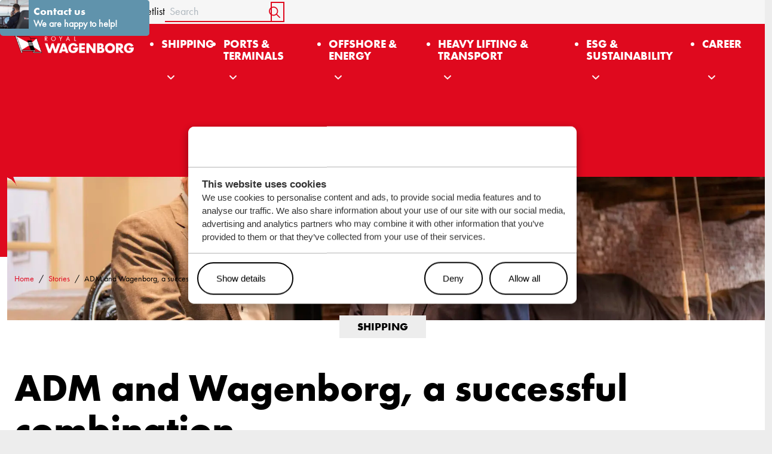

--- FILE ---
content_type: text/html; charset=utf-8
request_url: https://www.wagenborg.com/stories/adm-and-wagenborg-a-successful-combination
body_size: 25634
content:

<!DOCTYPE html>
<html lang="en-US">
<head>
	

<!-- Google Tag Manager -->
<script data-cookieconsent=ignore>

	window.dataLayer = window.dataLayer || [];
	function gtag() { dataLayer.push(arguments); }
	gtag("consent", "default", {
		ad_user_data: "denied",
		ad_personalization: "denied",
		ad_storage: "denied",
		analytics_storage: "denied",
		functionality_storage: "denied",
		personalization_storage: "denied",
		security_storage: "granted",
		wait_for_update: 500, });
		gtag("set", "ads_data_redaction", true);
		gtag("set", "url_passthrough", true);
</script>
<script>
	(function(w,d,s,l,i){w[l]=w[l]||[];w[l].push({'gtm.start':
			new Date().getTime(),event:'gtm.js'});var f=d.getElementsByTagName(s)[0],
			j=d.createElement(s),dl=l!='dataLayer'?'&l='+l:'';j.async=true;j.src=
			'https://www.googletagmanager.com/gtm.js?id='+i+dl;f.parentNode.insertBefore(j,f);
	})(window,document,'script','dataLayer','GTM-W2KDLBS');
</script>
<!-- End Google Tag Manager -->


<meta charset="utf-8">

<title> ADM and Wagenborg, a successful combination | Wagenborg</title>
	<meta name="robots" content="index,follow" />

	<meta name="description" content="" />
	<meta property="og:title" content=" ADM and Wagenborg, a successful combination | Wagenborg" />
	<meta property="og:description" content="" />
	<meta property="og:type" content="website" />
	<meta property="og:site_name" content="Wagenborg" />
	<meta property="og:image" content="" />
	<meta property="og:image:width" content="1200" />
	<meta property="og:image:height" content="630" />
		<meta property="og:url" content="https://www.wagenborg.com/stories/adm-and-wagenborg-a-successful-combination" />
		<link rel="canonical" href="https://www.wagenborg.com/stories/adm-and-wagenborg-a-successful-combination">

    <link rel="alternate" hreflang="en-us" href="https://www.wagenborg.com/stories/adm-and-wagenborg-a-successful-combination" />

    <link rel="stylesheet" href="/dist/assets/stylesheets/style.css?9508C64EC55722FBE7B86191E3778812">

<link rel="icon" type="image/png" href="/dist/assets/favicons/favicon-96x96.png" sizes="96x96" />
<link rel="icon" type="image/svg+xml" href="/dist/assets/favicons/favicon.svg" />
<link rel="shortcut icon" href="/dist/assets/favicons/favicon.ico" />
<link rel="apple-touch-icon" sizes="180x180" href="/dist/assets/favicons/apple-touch-icon.png" />
<meta name="apple-mobile-web-app-title" content="Wagenborg" />
<link rel="manifest" href="/dist/assets/favicons/site.webmanifest" />
<meta name="viewport" content="width=device-width, initial-scale=1, viewport-fit=cover">

<script src="/App_Plugins/UmbracoForms/Assets/promise-polyfill/dist/polyfill.min.js?v=13.5.0" type="application/javascript"></script><script src="/App_Plugins/UmbracoForms/Assets/aspnet-client-validation/dist/aspnet-validation.min.js?v=13.5.0" type="application/javascript"></script>

<script>
    function loadScript(src, callback) {
        var script = document.createElement('script');
        script.setAttribute('defer', '');
        script.src = src;

        script.onload = function () {
            callback && callback(null, script);
        }
        script.onerror = function () {
            callback && callback(new Error('Script load error for ' + src));
        }

        document.getElementsByTagName("head")[0].appendChild(script);
    }
</script>

    <script id="Cookiebot" data-culture="EN" src="https://consent.cookiebot.com/uc.js" data-cbid="3f621c0b-66c2-476b-bab1-0fddc8408d87" data-blockingmode="auto" type="text/javascript"></script>

<!-- Wagenborg Futura PT //-->
<link rel="stylesheet" href="//use.typekit.net/mho2yyk.css">
<!-- Niestern Sander //-->
<link rel="stylesheet" href="https://use.typekit.net/frw6nww.css">

</head>
<body class="body">

<!-- Google Tag Manager (noscript) -->
<noscript><iframe src="https://www.googletagmanager.com/ns.html?id=GTM-W2KDLBS"
                  height="0" width="0" style="display:none;visibility:hidden"></iframe></noscript>
<!-- End Google Tag Manager (noscript) -->	<div class="site">
	<!-- searchineoff: index -->
	<header>
		
    <ul class="skiplinks">
        <li class="skiplinks__item">
            <a href="#main" class="skiplinks__link">Go to main content</a>
        </li>
        <li class="skiplinks__item skiplinks__item--desktop">
            <a href="#navigationdesktop" class="skiplinks__link">Go to navigation</a>
        </li>
        <li class="skiplinks__item skiplinks__item--mobile">
            <a data-nav-mobile-skiplinkbutton href="#navigationmobile" class="skiplinks__link">Go to navigation</a>
        </li>

    </ul>

		

<div class="band band--topbar">
    <!-- start: item -->
    <div class="band__content">
        <div class="layout layout--columns-3 ">
            <div class="item">
                <ul class="list list--none list--clean list--horizontal">
                        <li>
                            <a href="/about-us" >About us</a>
                        </li>
                        <li>
                            <a href="/stories" >Stories</a>
                        </li>
                        <li>
                            <a href="/news" >News</a>
                        </li>
                        <li>
                            <a href="/contact" >Contact</a>
                        </li>
                        <li>
                            <a href="/fleetlist" target=&quot;_blank&quot;>Fleetlist</a>
                        </li>
                </ul>
            </div>
            <div class="item">

            </div>
            <div class="item">
                <form class="form--topsearch" action="/search">
					<label class="visually-hidden" for="top-search__input">Search</label>
					<input name="search" type="text" class="input" id="top-search__input" placeholder="Search">
                    <button class="button" type="submit">
                        <span class="icon icon--search" aria-hidden="true">
                            <svg xmlns="http://www.w3.org/2000/svg" viewBox="0 0 512 512">
                                <path d="M504.1 471l-134-134c29-35.5 45-80.2 45-129 0-114.9-93.13-208-208-208S0 93.13 0 208s93.12 208 207.1 208c48.79 0 93.55-16.91 129-45.04l134 134c5.6 4.74 11.8 7.04 17.9 7.04s12.28-2.344 16.97-7.031c9.33-9.369 9.33-24.569-.87-33.969zM48 208c0-88.22 71.78-160 160-160s160 71.78 160 160-71.78 160-160 160S48 296.2 48 208z"/>
                            </svg>
                        </span>
						<span class="visually-hidden">Start Search</span>
                    </button>
                </form>
            </div>
        </div>
    </div>
    <!-- end: item -->
</div>


<div class="band band--navigation-mobile ">
    <div class="band__content">
        <!-- start: collection -->
        <div class="layout layout--navigation">
            <!-- start: item -->
            <div class="item flow  item--logo">



            <a href="/" class="logo">
                <picture class="logo__picture">
                    <img src="/media/z5nkbrvs/logo-wagenborg-wit.png?width=0&amp;height=100&amp;v=1dba7d07f95ee10" alt="Wagenborg" class="logo__image" />
                </picture>
            </a>

            </div>
            <!-- end: item -->
            <!-- start: item -->
            <div class="item flow  item--navigation">
                <nav data-nav-mobile-menu="" class="menu__mobile">
                    <button data-nav-toggle="" class="menu__container-toggle" aria-expanded="false" aria-controls="mainmenucontainer" aria-label="Open hoofdnavigatie" aria-haspopup="true">
                        <span></span><span></span><span></span>
                    </button>
                    <div data-nav-toggle-target="" class="menu__container" id="mainmenucontainer" aria-hidden="true">
                        <div data-nav-menu="" class="menu" aria-label="mobilemenu" id="navigationmobile">
                            <ul data-nav-list="" class="menu__list">
                                        <li data-nav-item="" class="menu__item menu__item--has-flyout ">
                                            <a data-nav-item-name="" href="/shipping" class="menu__name ">Shipping</a>

                                                <div data-nav-submenu=""
                                                     data-nav-submenu-full-width=""
                                                     class="menu__flyout menu__flyout--mega">
                                                    <div class="band band--mega">
                                                        <div class="band__content">
                                                            <div class="layout layout--columns-2 layout--proportion-40 layout--megamenu layout--justify-left">


            <div class="item flow">
                

    <ul class="megamenu__list">
                <li class="megamenu__item">
                        <figure class="figure flow">
                            <picture>
                                <img src="/media/ivodsqfi/ff89412-2-1.jpg?width=40&amp;height=40&amp;v=1dba3f9b9dd3db0" alt="" loading="lazy" width="40" height="40">
                            </picture>
                        </figure>
                    <div class="megamenu__content">
                        <p class="title title--size-6">
                            <a href="/shipping">Chartering and general cargo shipping</a>
                        </p>
                        <p class="text">Do you need to ship your products? CoA, TC or spot? Discover the flexibility and versatility of our fleet.&nbsp;</p>
                    </div>
                </li>
                <li class="megamenu__item">
                        <figure class="figure flow">
                            <picture>
                                <img src="/media/qgbh2yxr/balticborg1-1.jpg?width=40&amp;height=40&amp;v=1dba3f9fc8c5100" alt="" loading="lazy" width="40" height="40">
                            </picture>
                        </figure>
                    <div class="megamenu__content">
                        <p class="title title--size-6">
                            <a href="/shipping/roro-liner-service-baltic-europe">Roro liner service baltic europe</a>
                        </p>
                        <p class="text"> Plan your transport chain with our reliable liner service between the Baltic and the Continent. </p>
                    </div>
                </li>
                <li class="megamenu__item">
                        <figure class="figure flow">
                            <picture>
                                <img src="/media/e44c43so/gvdl20190828_0254-1.jpg?width=40&amp;height=40&amp;v=1dba3fa2077b870" alt="" loading="lazy" width="40" height="40">
                            </picture>
                        </figure>
                    <div class="megamenu__content">
                        <p class="title title--size-6">
                            <a href="/shipping/crew-management">Crew Management</a>
                        </p>
                        <p class="text"> We are in the business of recruiting, deploying, developing and retaining the best set of crew for you. </p>
                    </div>
                </li>
    </ul>

            </div>            


                                                            </div>
                                                        </div>
                                                    </div>
                                                </div>

                                        </li>
                                        <li data-nav-item="" class="menu__item menu__item--has-flyout ">
                                            <a data-nav-item-name="" href="/ports-terminals" class="menu__name ">Ports &amp; Terminals</a>

                                                <div data-nav-submenu=""
                                                     data-nav-submenu-full-width=""
                                                     class="menu__flyout menu__flyout--mega">
                                                    <div class="band band--mega">
                                                        <div class="band__content">
                                                            <div class="layout layout--columns-2 layout--proportion-40 layout--megamenu layout--justify-left">


            <div class="item flow">
                

    <ul class="megamenu__list">
                <li class="megamenu__item">
                        <figure class="figure flow">
                            <picture>
                                <img src="/media/ijpfpewm/wb-disney_2bw4504.jpg?width=40&amp;height=40&amp;v=1dbd52e8da4eed0" alt="" loading="lazy" width="40" height="40">
                            </picture>
                        </figure>
                    <div class="megamenu__content">
                        <p class="title title--size-6">
                            <a href="/ports-terminals/agency-services">Agency services</a>
                        </p>
                        <p class="text">&nbsp;Our presence in all Dutch port locations means you can always have our ships agents taking care of your interests wherever it is you do business.</p>
                    </div>
                </li>
                <li class="megamenu__item">
                        <figure class="figure flow">
                            <picture>
                                <img src="/media/zacerwuj/waterstroom_2bw26442.jpg?rxy=0.4102814965017585,0.3373833044637457&amp;width=40&amp;height=40&amp;v=1dbdab575c56c90" alt="" loading="lazy" width="40" height="40">
                            </picture>
                        </figure>
                    <div class="megamenu__content">
                        <p class="title title--size-6">
                            <a href="/ports-terminals/port-towage-and-tug-assistance">Port towage and tug assistance</a>
                        </p>
                        <p class="text">Wagenborg safely assists a vast range of vessels from and to their berthing place at the ports in de The Ems region. We are always ready with a dedicated 24/7 service</p>
                    </div>
                </li>
                <li class="megamenu__item">
                        <figure class="figure flow">
                            <picture>
                                <img src="/media/erbjo3t4/wagenborg-wm01-0226.jpg?width=40&amp;height=40&amp;v=1dbd52e965d4b30" alt="" loading="lazy" width="40" height="40">
                            </picture>
                        </figure>
                    <div class="megamenu__content">
                        <p class="title title--size-6">
                            <a href="/ports-terminals/warehousing-storage-terminals">Warehousing, storage &amp; terminals</a>
                        </p>
                        <p class="text">In the ports of Delfzijl and Eemshaven, wagenborg has modern multipurpose terminals, a 1800 metre long quay with RORO-facilities and a deep draught.</p>
                    </div>
                </li>
    </ul>

            </div>            


                                                            </div>
                                                        </div>
                                                    </div>
                                                </div>

                                        </li>
                                        <li data-nav-item="" class="menu__item menu__item--has-flyout ">
                                            <a data-nav-item-name="" href="/offshore-energy" class="menu__name ">Offshore &amp; Energy</a>

                                                <div data-nav-submenu=""
                                                     data-nav-submenu-full-width=""
                                                     class="menu__flyout menu__flyout--mega">
                                                    <div class="band band--mega">
                                                        <div class="band__content">
                                                            <div class="layout layout--columns-2 layout--proportion-40 layout--megamenu layout--justify-left">


            <div class="item flow">
                

    <ul class="megamenu__list">
                <li class="megamenu__item">
                        <figure class="figure flow">
                            <picture>
                                <img src="/media/ywtj4xpo/ff89277.jpg?width=40&amp;height=40&amp;v=1dbd52f9f8a9400" alt="" loading="lazy" width="40" height="40">
                            </picture>
                        </figure>
                    <div class="megamenu__content">
                        <p class="title title--size-6">
                            <a href="/offshore-energy/walk-to-work-services">Walk to work services</a>
                        </p>
                        <p class="text">Purpose-built walk to work vessels to reduce logistic and operational costs significantly.</p>
                    </div>
                </li>
                <li class="megamenu__item">
                        <figure class="figure flow">
                            <picture>
                                <img src="/media/fg2dgp3b/ff141517.jpg?width=40&amp;height=40&amp;v=1dbd52f9f73b0a0" alt="" loading="lazy" width="40" height="40">
                            </picture>
                        </figure>
                    <div class="megamenu__content">
                        <p class="title title--size-6">
                            <a href="/offshore-energy/decommisioning-services">Decommisioning services</a>
                        </p>
                        <p class="text">Bringing your production locations back to their original state with our versatile decommisioning services.</p>
                    </div>
                </li>
                <li class="megamenu__item">
                        <figure class="figure flow">
                            <picture>
                                <img src="/media/uhiacuna/wagenborg-nassauborg-binnair-1.jpg?rxy=0.4743580744040212,0.21954063015731223&amp;width=40&amp;height=40&amp;v=1dc4d8a3596c090" alt="" loading="lazy" width="40" height="40">
                            </picture>
                        </figure>
                    <div class="megamenu__content">
                        <p class="title title--size-6">
                            <a href="/offshore-energy/cable-transport-handling-and-storage">Cable transport, handling and storage</a>
                        </p>
                        <p class="text">We provide key transport and handling&nbsp;solutions for subsea cable logistics.&nbsp;</p>
                    </div>
                </li>
                <li class="megamenu__item">
                        <figure class="figure flow">
                            <picture>
                                <img src="/media/crwpyw12/dji_0731.jpg?width=40&amp;height=40&amp;v=1dc62af3020d850" alt="" loading="lazy" width="40" height="40">
                            </picture>
                        </figure>
                    <div class="megamenu__content">
                        <p class="title title--size-6">
                            <a href="/offshore-energy/offshore-co2-transportation-carbon-capture-storage">Offshore CO2 transportation &amp; Carbon Capture &amp; Storage</a>
                        </p>
                        <p class="text">At Wagenborg, we offer reliable, efficient, and scalable logistics for offshore Carbon Capture and Storage (CCS) operations.&nbsp;</p>
                    </div>
                </li>
                <li class="megamenu__item">
                        <figure class="figure flow">
                            <picture>
                                <img src="/media/qu0ndtli/dji_0901.jpg?width=40&amp;height=40&amp;v=1dc347c1f3617a0" alt="" loading="lazy" width="40" height="40">
                            </picture>
                        </figure>
                    <div class="megamenu__content">
                        <p class="title title--size-6">
                            <a href="https://www.foxdrill.com/">Onshore and offshore rig services</a>
                        </p>
                        <p class="text">Wagenborg has performed hundreds of rig moves, built state-of-the-art derrick packages, modified and inspected many rigs and have driven numerous conductors,</p>
                    </div>
                </li>
    </ul>

            </div>            


                                                            </div>
                                                        </div>
                                                    </div>
                                                </div>

                                        </li>
                                        <li data-nav-item="" class="menu__item menu__item--has-flyout ">
                                            <a data-nav-item-name="" href="/transport-lifting" class="menu__name ">Heavy lifting &amp; transport</a>

                                                <div data-nav-submenu=""
                                                     data-nav-submenu-full-width=""
                                                     class="menu__flyout menu__flyout--mega">
                                                    <div class="band band--mega">
                                                        <div class="band__content">
                                                            <div class="layout layout--columns-2 layout--proportion-40 layout--megamenu layout--justify-left">


            <div class="item flow">
                

    <ul class="megamenu__list">
                <li class="megamenu__item">
                        <figure class="figure flow">
                            <picture>
                                <img src="/media/wk4hnjkl/cc-2200-1-plus-ac-700-wagenborg-nedlift-3-bronvermelding.jpg?width=40&amp;height=40&amp;v=1dc62b226e5d710" alt="" loading="lazy" width="40" height="40">
                            </picture>
                        </figure>
                    <div class="megamenu__content">
                        <p class="title title--size-6">
                            <a href="https://www.wagenborgnedlift.com/">Land-based heavy lifting &amp; transport</a>
                        </p>
                        <p class="text">Your specialist in horizontal, vertical and heavy transport on land</p>
                    </div>
                </li>
                <li class="megamenu__item">
                        <figure class="figure flow">
                            <picture>
                                <img src="/media/w05g2acw/wagenborg-sluisdeur-141025-binnair-22.jpg?width=40&amp;height=40&amp;v=1dc62b2a5d76610" alt="" loading="lazy" width="40" height="40">
                            </picture>
                        </figure>
                    <div class="megamenu__content">
                        <p class="title title--size-6">
                            <a href="/transport-lifting/sea-towage-pontoons-and-salvage">Waterborne heavy transport &amp; lifting</a>
                        </p>
                        <p class="text">With our extensive fleet of pontoons, tugs and in-house engineering, Wagenborg can tackle any cargo that cannot be transported by road or using conventional shipping due to weight or measurements.</p>
                    </div>
                </li>
    </ul>

            </div>            


                                                            </div>
                                                        </div>
                                                    </div>
                                                </div>

                                        </li>
                                        <li data-nav-item="" class="menu__item menu__item--has-flyout ">
                                            <a data-nav-item-name="" href="/esg-sustainability" class="menu__name ">ESG &amp; Sustainability</a>

                                                <div data-nav-submenu=""
                                                     data-nav-submenu-full-width=""
                                                     class="menu__flyout menu__flyout--mega">
                                                    <div class="band band--mega">
                                                        <div class="band__content">
                                                            <div class="layout layout--columns-2 layout--proportion-40 layout--megamenu layout--justify-left">


            <div class="item flow">
                

    <ul class="megamenu__list">
                <li class="megamenu__item">
                        <figure class="figure flow">
                            <picture>
                                <img src="/media/lx3lw4ag/20210219_151208-2klein.jpg?width=40&amp;height=40&amp;v=1dbd531b2a911e0" alt="" loading="lazy" width="40" height="40">
                            </picture>
                        </figure>
                    <div class="megamenu__content">
                        <p class="title title--size-6">
                            <a href="/esg-sustainability/our-approach">Our approach</a>
                        </p>
                        <p class="text">&nbsp;A comprehensive ESG strategy with a commitment to reach a 40% GHG reduction by 2030</p>
                    </div>
                </li>
                <li class="megamenu__item">
                        <figure class="figure flow">
                            <picture>
                                <img src="/media/5mojnzyu/ff89415-kopi&#xEB;ren2.jpg?width=40&amp;height=40&amp;v=1dbd531b29e6380" alt="" loading="lazy" width="40" height="40">
                            </picture>
                        </figure>
                    <div class="megamenu__content">
                        <p class="title title--size-6">
                            <a href="/esg-sustainability/esg-strategy-and-priorities">ESG strategy and priorities</a>
                        </p>
                        <p class="text">Our ESG strategy is centred around three core commitments:&nbsp;Enviroment Social and Governance</p>
                    </div>
                </li>
                <li class="megamenu__item">
                        <figure class="figure flow">
                            <picture>
                                <img src="/media/4vbb4gwe/dsc_4359.jpg?width=40&amp;height=40&amp;v=1dbd531b294c690" alt="" loading="lazy" width="40" height="40">
                            </picture>
                        </figure>
                    <div class="megamenu__content">
                        <p class="title title--size-6">
                            <a href="/esg-sustainability/our-solutions">Customer solutions</a>
                        </p>
                        <p class="text">Discover how we help our customers to and provide solutions to achieve GHG reduction</p>
                    </div>
                </li>
                <li class="megamenu__item">
                        <figure class="figure flow">
                            <picture>
                                <img src="/media/5bxpkzdh/mock-up-live-data.jpg?width=40&amp;height=40&amp;v=1dbd531b28b0290" alt="" loading="lazy" width="40" height="40">
                            </picture>
                        </figure>
                    <div class="megamenu__content">
                        <p class="title title--size-6">
                            <a href="/esg-sustainability/reports-and-resources">Reports and resources</a>
                        </p>
                        <p class="text">Find our most recent sustainability resources in this featured section or scroll down to find resources from our archive.</p>
                    </div>
                </li>
    </ul>

            </div>            


                                                            </div>
                                                        </div>
                                                    </div>
                                                </div>

                                        </li>
                                        <li data-nav-item="" class="menu__item menu__item--has-flyout ">
                                            <a data-nav-item-name="" href="https://careersatwagenborg.com/vacancies" class="menu__name ">Career</a>

                                                <div data-nav-submenu=""
                                                     data-nav-submenu-full-width=""
                                                     class="menu__flyout menu__flyout--mega">
                                                    <div class="band band--mega">
                                                        <div class="band__content">
                                                            <div class="layout layout--columns-2 layout--proportion-40 layout--megamenu layout--justify-left">


            <div class="item flow">
                

    <ul class="megamenu__list">
                <li class="megamenu__item">
                        <figure class="figure flow">
                            <picture>
                                <img src="/media/lx3lw4ag/20210219_151208-2klein.jpg?width=40&amp;height=40&amp;v=1dbd531b2a911e0" alt="" loading="lazy" width="40" height="40">
                            </picture>
                        </figure>
                    <div class="megamenu__content">
                        <p class="title title--size-6">
                            <a href="https://careeratwagenborg.com/">Career at sea</a>
                        </p>
                        <p class="text">Are you interested in a career on seagoing vessels. We offer unique opportunities to develop your skills, learn from experts, and build or maintain a meaningful career at sea.</p>
                    </div>
                </li>
                <li class="megamenu__item">
                        <figure class="figure flow">
                            <picture>
                                <img src="/media/5bxpkzdh/mock-up-live-data.jpg?width=40&amp;height=40&amp;v=1dbd531b28b0290" alt="" loading="lazy" width="40" height="40">
                            </picture>
                        </figure>
                    <div class="megamenu__content">
                        <p class="title title--size-6">
                            <a href="https://careersatwagenborg.com/vacancies">All other career opportunities</a>
                        </p>
                        <p class="text">Are you ready to work at the shipyard, in the port, on the crane or truck, on our tugboats and ferries, or in the office? Check out the opportunities here.</p>
                    </div>
                </li>
    </ul>

            </div>            


                                                            </div>
                                                        </div>
                                                    </div>
                                                </div>

                                        </li>
                                <!-- start of list -->
                            </ul>
                        </div>

                        <div class="band band--topbar">
                            <div class="band__content">
                                <div class="layout layout--columns-1 layout--justify-center">
                                    <div class="item flow ">

                                            <a class="button" href="/search">
                                                <span class="icon icon--search" aria-hidden="true">
                                                    <svg xmlns="http://www.w3.org/2000/svg" fill="none" viewBox="0 0 24 24"><path fill="currentColor" d="M18.25 10.125c-.026 1.823-.547 3.425-1.563 4.805l4.961 4.922c.235.26.352.56.352.898a1.3 1.3 0 0 1-.352.898 1.3 1.3 0 0 1-.898.352 1.3 1.3 0 0 1-.898-.352l-4.922-4.96c-1.38 1.015-2.982 1.536-4.805 1.562-2.292-.052-4.206-.846-5.742-2.383-1.537-1.536-2.33-3.45-2.383-5.742.052-2.292.846-4.206 2.383-5.742C5.919 2.846 7.833 2.053 10.125 2c2.292.052 4.206.846 5.742 2.383 1.537 1.536 2.33 3.45 2.383 5.742Zm-8.125 5.625a5.539 5.539 0 0 0 2.813-.742 5.638 5.638 0 0 0 2.07-2.07 5.68 5.68 0 0 0 .742-2.813 5.68 5.68 0 0 0-.742-2.813 5.638 5.638 0 0 0-2.07-2.07 5.539 5.539 0 0 0-2.813-.742 5.539 5.539 0 0 0-2.813.742 5.638 5.638 0 0 0-2.07 2.07 5.68 5.68 0 0 0-.742 2.813c0 .99.247 1.927.742 2.813a5.638 5.638 0 0 0 2.07 2.07c.86.495 1.797.742 2.813.742Z"></path></svg>
                                                </span>
                                                <span>Ga naar zoeken</span>
                                            </a>

                                            <ul class="list list--none list--clean list--horizontal">
                                                        <li>
                                                            <a class="link" href="/about-us">
                                                                About us
                                                            </a>
                                                        </li>
                                                        <li>
                                                            <a class="link" href="/stories">
                                                                Stories
                                                            </a>
                                                        </li>
                                                        <li>
                                                            <a class="link" href="/news">
                                                                News
                                                            </a>
                                                        </li>
                                                        <li>
                                                            <a class="link" href="/contact">
                                                                Contact
                                                            </a>
                                                        </li>
                                                        <li>
                                                            <a class="link" href="/fleetlist" target="_blank">
                                                                Fleetlist
                                                            </a>
                                                        </li>
                                            </ul>


                                    </div>

                                </div>
                            </div>
                        </div>
                    </div>
                </nav>


            </div>
            <!-- end: item -->
        </div>
        <!-- end: collection -->
    </div>
</div>


<div class="band band--navigation band--has-background">
    <div class="band__content">
<div class="layout layout--navigation">
	<div class="item flow  item--logo">


            <a href="/" class="logo">
                <picture class="logo__picture">
                    <img src="/media/z5nkbrvs/logo-wagenborg-wit.png?width=0&amp;height=100&amp;v=1dba7d07f95ee10" alt="Wagenborg" class="logo__image" />
                </picture>
            </a>
	</div>
	<div class="item  item--navigation">
		<nav data-nav-menu="" class="menu" aria-label="Mainmenu" id="mainmenu">
			<ul data-nav-list="" class="menu__list">
						<li class="menu__item  menu__item--has-flyout" data-nav-item="">
							<a data-nav-item-name="" href="/shipping" class="menu__name ">Shipping</a>
								<div data-nav-submenu="" data-nav-submenu-full-width="" class="menu__flyout menu__flyout--mega">
									<div class="band band--mega #fff">
										<div class="band__content">
											<div class="layout layout--columns-2 layout--proportion-40 layout--megamenu">
		<div class="item flow">
			<div class="rte flow">
	<H3 class="title title--size-3    ">Shipping</H3>
</div>

    <figure class="figure flow ">
<picture><source srcset='/media/ip0nhe0p/ff89413-1.jpg?width=600&height=240&v=1dba3f95209f4d0&quality=80&format=webp' type='image/webp'>
<source srcset='/media/ip0nhe0p/ff89413-1.jpg?width=600&height=240&v=1dba3f95209f4d0&quality=80' type='image/jpeg'>
<img src='/media/ip0nhe0p/ff89413-1.jpg?width=600&height=240&v=1dba3f95209f4d0&quality=80'  width="600" height="240" alt='Ff89413[1]' loading='lazy' />
</picture>
    </figure>

<div class="rte flow">
    <p>Our high quality fleet of box-shaped general cargo vessels is flexible and environmentally friendly. With the diversity in type and tonnage, we are flexible for any cargo contract, time charter and spot shipment.</p>
</div>

<a class="button        button--text"
    href="/fleetlist"
    
    >

    <span >Discover the fleetlist</span>

</a>

		</div>
		<div class="item flow">
			

    <ul class="megamenu__list">
                <li class="megamenu__item">
                        <figure class="figure flow">
                            <picture>
                                <img src="/media/ivodsqfi/ff89412-2-1.jpg?width=40&amp;height=40&amp;v=1dba3f9b9dd3db0" alt="" loading="lazy" width="40" height="40">
                            </picture>
                        </figure>
                    <div class="megamenu__content">
                        <p class="title title--size-6">
                            <a href="/shipping">Chartering and general cargo shipping</a>
                        </p>
                        <p class="text">Do you need to ship your products? CoA, TC or spot? Discover the flexibility and versatility of our fleet.&nbsp;</p>
                    </div>
                </li>
                <li class="megamenu__item">
                        <figure class="figure flow">
                            <picture>
                                <img src="/media/qgbh2yxr/balticborg1-1.jpg?width=40&amp;height=40&amp;v=1dba3f9fc8c5100" alt="" loading="lazy" width="40" height="40">
                            </picture>
                        </figure>
                    <div class="megamenu__content">
                        <p class="title title--size-6">
                            <a href="/shipping/roro-liner-service-baltic-europe">Roro liner service baltic europe</a>
                        </p>
                        <p class="text"> Plan your transport chain with our reliable liner service between the Baltic and the Continent. </p>
                    </div>
                </li>
                <li class="megamenu__item">
                        <figure class="figure flow">
                            <picture>
                                <img src="/media/e44c43so/gvdl20190828_0254-1.jpg?width=40&amp;height=40&amp;v=1dba3fa2077b870" alt="" loading="lazy" width="40" height="40">
                            </picture>
                        </figure>
                    <div class="megamenu__content">
                        <p class="title title--size-6">
                            <a href="/shipping/crew-management">Crew Management</a>
                        </p>
                        <p class="text"> We are in the business of recruiting, deploying, developing and retaining the best set of crew for you. </p>
                    </div>
                </li>
    </ul>

		</div>
											</div>
										</div>
									</div>
								</div>
						</li>
						<li class="menu__item  menu__item--has-flyout" data-nav-item="">
							<a data-nav-item-name="" href="/ports-terminals" class="menu__name ">Ports &amp; Terminals</a>
								<div data-nav-submenu="" data-nav-submenu-full-width="" class="menu__flyout menu__flyout--mega">
									<div class="band band--mega #fff">
										<div class="band__content">
											<div class="layout layout--columns-2 layout--proportion-40 layout--megamenu">
		<div class="item flow">
			<div class="rte flow">
	<H3 class="title title--size-3    ">Ports &amp; Terminals</H3>
</div>

    <figure class="figure flow ">
<picture><source srcset='/media/54injokw/eemshaven6.jpg?rxy=0.510986203372509,0.3330674166055595&width=600&height=240&v=1dbd5327ed60d40&quality=80&format=webp' type='image/webp'>
<source srcset='/media/54injokw/eemshaven6.jpg?rxy=0.510986203372509,0.3330674166055595&width=600&height=240&v=1dbd5327ed60d40&quality=80' type='image/jpeg'>
<img src='/media/54injokw/eemshaven6.jpg?rxy=0.510986203372509,0.3330674166055595&width=600&height=240&v=1dbd5327ed60d40&quality=80'  width="600" height="240" alt='Eemshaven6' loading='lazy' />
</picture>
    </figure>

<div class="rte flow">
    <p>From agency services to warehousing and from transshipments to tug assistance. Wagenborg takes care of your business in the ports of Delfzijl and Eemshaven.</p>
</div>

<a class="button        button--text"
    href="/ports-terminals"
    
    >

    <span >More about ports &amp; terminals</span>

</a>

		</div>
		<div class="item flow">
			

    <ul class="megamenu__list">
                <li class="megamenu__item">
                        <figure class="figure flow">
                            <picture>
                                <img src="/media/ijpfpewm/wb-disney_2bw4504.jpg?width=40&amp;height=40&amp;v=1dbd52e8da4eed0" alt="" loading="lazy" width="40" height="40">
                            </picture>
                        </figure>
                    <div class="megamenu__content">
                        <p class="title title--size-6">
                            <a href="/ports-terminals/agency-services">Agency services</a>
                        </p>
                        <p class="text">&nbsp;Our presence in all Dutch port locations means you can always have our ships agents taking care of your interests wherever it is you do business.</p>
                    </div>
                </li>
                <li class="megamenu__item">
                        <figure class="figure flow">
                            <picture>
                                <img src="/media/zacerwuj/waterstroom_2bw26442.jpg?rxy=0.4102814965017585,0.3373833044637457&amp;width=40&amp;height=40&amp;v=1dbdab575c56c90" alt="" loading="lazy" width="40" height="40">
                            </picture>
                        </figure>
                    <div class="megamenu__content">
                        <p class="title title--size-6">
                            <a href="/ports-terminals/port-towage-and-tug-assistance">Port towage and tug assistance</a>
                        </p>
                        <p class="text">Wagenborg safely assists a vast range of vessels from and to their berthing place at the ports in de The Ems region. We are always ready with a dedicated 24/7 service</p>
                    </div>
                </li>
                <li class="megamenu__item">
                        <figure class="figure flow">
                            <picture>
                                <img src="/media/erbjo3t4/wagenborg-wm01-0226.jpg?width=40&amp;height=40&amp;v=1dbd52e965d4b30" alt="" loading="lazy" width="40" height="40">
                            </picture>
                        </figure>
                    <div class="megamenu__content">
                        <p class="title title--size-6">
                            <a href="/ports-terminals/warehousing-storage-terminals">Warehousing, storage &amp; terminals</a>
                        </p>
                        <p class="text">In the ports of Delfzijl and Eemshaven, wagenborg has modern multipurpose terminals, a 1800 metre long quay with RORO-facilities and a deep draught.</p>
                    </div>
                </li>
    </ul>

		</div>
											</div>
										</div>
									</div>
								</div>
						</li>
						<li class="menu__item  menu__item--has-flyout" data-nav-item="">
							<a data-nav-item-name="" href="/offshore-energy" class="menu__name ">Offshore &amp; Energy</a>
								<div data-nav-submenu="" data-nav-submenu-full-width="" class="menu__flyout menu__flyout--mega">
									<div class="band band--mega ">
										<div class="band__content">
											<div class="layout layout--columns-2 layout--proportion-40 layout--megamenu">
		<div class="item flow">
			<div class="rte flow">
	<H3 class="title title--size-3    ">Offshore &amp; Energy</H3>
</div>

    <figure class="figure flow ">
<picture><source srcset='/media/x5nbrqbh/ff134787_1.jpg?width=600&height=240&v=1dbd52f9f9ce380&quality=80&format=webp' type='image/webp'>
<source srcset='/media/x5nbrqbh/ff134787_1.jpg?width=600&height=240&v=1dbd52f9f9ce380&quality=80' type='image/jpeg'>
<img src='/media/x5nbrqbh/ff134787_1.jpg?width=600&height=240&v=1dbd52f9f9ce380&quality=80'  width="600" height="240" alt='FF134787 1' loading='lazy' />
</picture>
    </figure>

<div class="rte flow">
    <p>With specialized and custom build vessels Wagenborg supports the offshore industry, resulting in more efficiency, better safety and higher workability.</p>
</div>

<a class="button        button--text"
    href="/offshore-energy"
    
    >

    <span >More about offshore &amp; towage</span>

</a>

		</div>
		<div class="item flow">
			

    <ul class="megamenu__list">
                <li class="megamenu__item">
                        <figure class="figure flow">
                            <picture>
                                <img src="/media/ywtj4xpo/ff89277.jpg?width=40&amp;height=40&amp;v=1dbd52f9f8a9400" alt="" loading="lazy" width="40" height="40">
                            </picture>
                        </figure>
                    <div class="megamenu__content">
                        <p class="title title--size-6">
                            <a href="/offshore-energy/walk-to-work-services">Walk to work services</a>
                        </p>
                        <p class="text">Purpose-built walk to work vessels to reduce logistic and operational costs significantly.</p>
                    </div>
                </li>
                <li class="megamenu__item">
                        <figure class="figure flow">
                            <picture>
                                <img src="/media/fg2dgp3b/ff141517.jpg?width=40&amp;height=40&amp;v=1dbd52f9f73b0a0" alt="" loading="lazy" width="40" height="40">
                            </picture>
                        </figure>
                    <div class="megamenu__content">
                        <p class="title title--size-6">
                            <a href="/offshore-energy/decommisioning-services">Decommisioning services</a>
                        </p>
                        <p class="text">Bringing your production locations back to their original state with our versatile decommisioning services.</p>
                    </div>
                </li>
                <li class="megamenu__item">
                        <figure class="figure flow">
                            <picture>
                                <img src="/media/uhiacuna/wagenborg-nassauborg-binnair-1.jpg?rxy=0.4743580744040212,0.21954063015731223&amp;width=40&amp;height=40&amp;v=1dc4d8a3596c090" alt="" loading="lazy" width="40" height="40">
                            </picture>
                        </figure>
                    <div class="megamenu__content">
                        <p class="title title--size-6">
                            <a href="/offshore-energy/cable-transport-handling-and-storage">Cable transport, handling and storage</a>
                        </p>
                        <p class="text">We provide key transport and handling&nbsp;solutions for subsea cable logistics.&nbsp;</p>
                    </div>
                </li>
                <li class="megamenu__item">
                        <figure class="figure flow">
                            <picture>
                                <img src="/media/crwpyw12/dji_0731.jpg?width=40&amp;height=40&amp;v=1dc62af3020d850" alt="" loading="lazy" width="40" height="40">
                            </picture>
                        </figure>
                    <div class="megamenu__content">
                        <p class="title title--size-6">
                            <a href="/offshore-energy/offshore-co2-transportation-carbon-capture-storage">Offshore CO2 transportation &amp; Carbon Capture &amp; Storage</a>
                        </p>
                        <p class="text">At Wagenborg, we offer reliable, efficient, and scalable logistics for offshore Carbon Capture and Storage (CCS) operations.&nbsp;</p>
                    </div>
                </li>
                <li class="megamenu__item">
                        <figure class="figure flow">
                            <picture>
                                <img src="/media/qu0ndtli/dji_0901.jpg?width=40&amp;height=40&amp;v=1dc347c1f3617a0" alt="" loading="lazy" width="40" height="40">
                            </picture>
                        </figure>
                    <div class="megamenu__content">
                        <p class="title title--size-6">
                            <a href="https://www.foxdrill.com/">Onshore and offshore rig services</a>
                        </p>
                        <p class="text">Wagenborg has performed hundreds of rig moves, built state-of-the-art derrick packages, modified and inspected many rigs and have driven numerous conductors,</p>
                    </div>
                </li>
    </ul>

		</div>
											</div>
										</div>
									</div>
								</div>
						</li>
						<li class="menu__item  menu__item--has-flyout" data-nav-item="">
							<a data-nav-item-name="" href="/transport-lifting" class="menu__name ">Heavy lifting &amp; transport</a>
								<div data-nav-submenu="" data-nav-submenu-full-width="" class="menu__flyout menu__flyout--mega">
									<div class="band band--mega ">
										<div class="band__content">
											<div class="layout layout--columns-2 layout--proportion-40 layout--megamenu">
		<div class="item flow">
			<div class="rte flow">
	<H3 class="title title--size-3    ">Heavy lifting &amp; transport</H3>
</div>

    <figure class="figure flow ">
<picture><source srcset='/media/1tpoci0v/inf208-14.jpg?width=600&height=240&v=1dbd5300b07d210&quality=80&format=webp' type='image/webp'>
<source srcset='/media/1tpoci0v/inf208-14.jpg?width=600&height=240&v=1dbd5300b07d210&quality=80' type='image/jpeg'>
<img src='/media/1tpoci0v/inf208-14.jpg?width=600&height=240&v=1dbd5300b07d210&quality=80'  width="600" height="240" alt='INF20.8. 14' loading='lazy' />
</picture>
    </figure>

<div class="rte flow">
    <p>With various mobile &amp; crawler cranes, tugs &amp; pontoons, SPMTs and jacking &amp; skidding systems, Wagenborg offers heavy lifting and transport services to the energy and infrastucture industry.</p>
</div>

<a class="button        button--text"
    href="/transport-lifting"
    
    >

    <span >More about heavy lifting &amp; transport</span>

</a>

		</div>
		<div class="item flow">
			

    <ul class="megamenu__list">
                <li class="megamenu__item">
                        <figure class="figure flow">
                            <picture>
                                <img src="/media/wk4hnjkl/cc-2200-1-plus-ac-700-wagenborg-nedlift-3-bronvermelding.jpg?width=40&amp;height=40&amp;v=1dc62b226e5d710" alt="" loading="lazy" width="40" height="40">
                            </picture>
                        </figure>
                    <div class="megamenu__content">
                        <p class="title title--size-6">
                            <a href="https://www.wagenborgnedlift.com/">Land-based heavy lifting &amp; transport</a>
                        </p>
                        <p class="text">Your specialist in horizontal, vertical and heavy transport on land</p>
                    </div>
                </li>
                <li class="megamenu__item">
                        <figure class="figure flow">
                            <picture>
                                <img src="/media/w05g2acw/wagenborg-sluisdeur-141025-binnair-22.jpg?width=40&amp;height=40&amp;v=1dc62b2a5d76610" alt="" loading="lazy" width="40" height="40">
                            </picture>
                        </figure>
                    <div class="megamenu__content">
                        <p class="title title--size-6">
                            <a href="/transport-lifting/sea-towage-pontoons-and-salvage">Waterborne heavy transport &amp; lifting</a>
                        </p>
                        <p class="text">With our extensive fleet of pontoons, tugs and in-house engineering, Wagenborg can tackle any cargo that cannot be transported by road or using conventional shipping due to weight or measurements.</p>
                    </div>
                </li>
    </ul>

		</div>
											</div>
										</div>
									</div>
								</div>
						</li>
						<li class="menu__item  menu__item--has-flyout" data-nav-item="">
							<a data-nav-item-name="" href="/esg-sustainability" class="menu__name ">ESG &amp; Sustainability</a>
								<div data-nav-submenu="" data-nav-submenu-full-width="" class="menu__flyout menu__flyout--mega">
									<div class="band band--mega ">
										<div class="band__content">
											<div class="layout layout--columns-2 layout--proportion-40 layout--megamenu">
		<div class="item flow">
			<div class="rte flow">
	<H3 class="title title--size-3    ">Sustainability</H3>
</div>

    <figure class="figure flow ">
<picture><source srcset='/media/53nhoc04/sustainability.jpg?width=600&height=240&v=1dbce2677e3f9b0&quality=80&format=webp' type='image/webp'>
<source srcset='/media/53nhoc04/sustainability.jpg?width=600&height=240&v=1dbce2677e3f9b0&quality=80' type='image/jpeg'>
<img src='/media/53nhoc04/sustainability.jpg?width=600&height=240&v=1dbce2677e3f9b0&quality=80'  width="600" height="240" alt='Sustainability' loading='lazy' />
</picture>
    </figure>

<div class="rte flow">
    <p>We are continuously aware of our impact on the environment and people around us. Our drive is to make our business more sustainable every day and to pass this on to future generations.</p>
</div>

<a class="button        button--text"
    href="/esg-sustainability"
    
    >

    <span >More about sustainability</span>

</a>

		</div>
		<div class="item flow">
			

    <ul class="megamenu__list">
                <li class="megamenu__item">
                        <figure class="figure flow">
                            <picture>
                                <img src="/media/lx3lw4ag/20210219_151208-2klein.jpg?width=40&amp;height=40&amp;v=1dbd531b2a911e0" alt="" loading="lazy" width="40" height="40">
                            </picture>
                        </figure>
                    <div class="megamenu__content">
                        <p class="title title--size-6">
                            <a href="/esg-sustainability/our-approach">Our approach</a>
                        </p>
                        <p class="text">&nbsp;A comprehensive ESG strategy with a commitment to reach a 40% GHG reduction by 2030</p>
                    </div>
                </li>
                <li class="megamenu__item">
                        <figure class="figure flow">
                            <picture>
                                <img src="/media/5mojnzyu/ff89415-kopi&#xEB;ren2.jpg?width=40&amp;height=40&amp;v=1dbd531b29e6380" alt="" loading="lazy" width="40" height="40">
                            </picture>
                        </figure>
                    <div class="megamenu__content">
                        <p class="title title--size-6">
                            <a href="/esg-sustainability/esg-strategy-and-priorities">ESG strategy and priorities</a>
                        </p>
                        <p class="text">Our ESG strategy is centred around three core commitments:&nbsp;Enviroment Social and Governance</p>
                    </div>
                </li>
                <li class="megamenu__item">
                        <figure class="figure flow">
                            <picture>
                                <img src="/media/4vbb4gwe/dsc_4359.jpg?width=40&amp;height=40&amp;v=1dbd531b294c690" alt="" loading="lazy" width="40" height="40">
                            </picture>
                        </figure>
                    <div class="megamenu__content">
                        <p class="title title--size-6">
                            <a href="/esg-sustainability/our-solutions">Customer solutions</a>
                        </p>
                        <p class="text">Discover how we help our customers to and provide solutions to achieve GHG reduction</p>
                    </div>
                </li>
                <li class="megamenu__item">
                        <figure class="figure flow">
                            <picture>
                                <img src="/media/5bxpkzdh/mock-up-live-data.jpg?width=40&amp;height=40&amp;v=1dbd531b28b0290" alt="" loading="lazy" width="40" height="40">
                            </picture>
                        </figure>
                    <div class="megamenu__content">
                        <p class="title title--size-6">
                            <a href="/esg-sustainability/reports-and-resources">Reports and resources</a>
                        </p>
                        <p class="text">Find our most recent sustainability resources in this featured section or scroll down to find resources from our archive.</p>
                    </div>
                </li>
    </ul>

		</div>
											</div>
										</div>
									</div>
								</div>
						</li>
						<li class="menu__item  menu__item--has-flyout" data-nav-item="">
							<a data-nav-item-name="" href="https://careersatwagenborg.com/vacancies" class="menu__name ">Career</a>
								<div data-nav-submenu="" data-nav-submenu-full-width="" class="menu__flyout menu__flyout--mega">
									<div class="band band--mega ">
										<div class="band__content">
											<div class="layout layout--columns-2 layout--proportion-40 layout--megamenu">
		<div class="item flow">
			<div class="rte flow">
	<H3 class="title title--size-3    ">Career</H3>
</div>

    <figure class="figure flow ">
<picture><source srcset='/media/vzofejds/crew-offshore-kingsborg.png?width=600&height=240&v=1dc6828eb3d0ea0&quality=80&format=webp' type='image/webp'>
<source srcset='/media/vzofejds/crew-offshore-kingsborg.png?width=600&height=240&v=1dc6828eb3d0ea0&quality=80' type='image/png'>
<img src='/media/vzofejds/crew-offshore-kingsborg.png?width=600&height=240&v=1dc6828eb3d0ea0&quality=80'  width="600" height="240" alt='Crew Offshore Kingsborg' loading='lazy' />
</picture>
    </figure>

<div class="rte flow">
    <p>At Wagenborg, we believe that the strength of our company lies in our people. Would you like to contribute to this – on board or in the office – then quickly check out the opportunities!</p>
</div>

<a class="button        button--text"
    href="https://careersatwagenborg.com/"
    
    >

    <span >More about career</span>

</a>

		</div>
		<div class="item flow">
			

    <ul class="megamenu__list">
                <li class="megamenu__item">
                        <figure class="figure flow">
                            <picture>
                                <img src="/media/lx3lw4ag/20210219_151208-2klein.jpg?width=40&amp;height=40&amp;v=1dbd531b2a911e0" alt="" loading="lazy" width="40" height="40">
                            </picture>
                        </figure>
                    <div class="megamenu__content">
                        <p class="title title--size-6">
                            <a href="https://careeratwagenborg.com/">Career at sea</a>
                        </p>
                        <p class="text">Are you interested in a career on seagoing vessels. We offer unique opportunities to develop your skills, learn from experts, and build or maintain a meaningful career at sea.</p>
                    </div>
                </li>
                <li class="megamenu__item">
                        <figure class="figure flow">
                            <picture>
                                <img src="/media/5bxpkzdh/mock-up-live-data.jpg?width=40&amp;height=40&amp;v=1dbd531b28b0290" alt="" loading="lazy" width="40" height="40">
                            </picture>
                        </figure>
                    <div class="megamenu__content">
                        <p class="title title--size-6">
                            <a href="https://careersatwagenborg.com/vacancies">All other career opportunities</a>
                        </p>
                        <p class="text">Are you ready to work at the shipyard, in the port, on the crane or truck, on our tugboats and ferries, or in the office? Check out the opportunities here.</p>
                    </div>
                </li>
    </ul>

		</div>
											</div>
										</div>
									</div>
								</div>
						</li>
			</ul>
		</nav>
	</div>
</div>
    </div>
</div>

		





	</header>

	<main id="main" tabindex="-1">
        
	



        <div class="band band--bgcolor-1 band--header-small">
            <div class="band__content">
                <div class="layout layout--columns-1">
        <div class="item flow">
            
        </div>
                </div>
            </div>
                <!-- start background media -->
                <div class="band__media">
                    <picture>
                        <source type="image/webp" media="(min-width: 1280px)" srcset="/media/s54nouvw/_gvl0004_.jpg?width=1800&amp;height=950&amp;format=webp&amp;v=1dbcbe9126fd8e0" width="1800" height="950">
                        <source type="image/webp" media="(min-width: 1024px) and (max-width: 1280px)" srcset="/media/s54nouvw/_gvl0004_.jpg?width=1280&amp;height=620&amp;format=webp&amp;v=1dbcbe9126fd8e0" width="1280" height="620">
                        <source type="image/webp" media="(min-width: 640px) and (max-width: 1024px)" srcset="/media/s54nouvw/_gvl0004_.jpg?width=1024&amp;height=540&amp;format=webp&amp;v=1dbcbe9126fd8e0" width="1024" height="540">
                        <source type="image/webp" media="(max-width: 640px)" srcset="/media/s54nouvw/_gvl0004_.jpg?width=640&amp;height=540&amp;format=webp&amp;v=1dbcbe9126fd8e0" width="640" height="540">
                        <source media="(min-width: 1280px)" srcset="/media/s54nouvw/_gvl0004_.jpg?width=1800&amp;height=950&amp;v=1dbcbe9126fd8e0" width="1800" height="950">
                        <source media="(min-width: 1024px) and (max-width: 1280px)" srcset="/media/s54nouvw/_gvl0004_.jpg?width=1280&amp;height=620&amp;v=1dbcbe9126fd8e0" width="1280" height="620">
                        <source media="(min-width: 640px) and (max-width: 1024px)" srcset="/media/s54nouvw/_gvl0004_.jpg?width=1024&amp;height=540&amp;v=1dbcbe9126fd8e0" width="1024" height="540">
                        <source media="(max-width: 640px)" srcset="/media/s54nouvw/_gvl0004_.jpg?width=640&amp;height=540&amp;v=1dbcbe9126fd8e0" width="640" height="540">
                        <img src="/media/s54nouvw/_gvl0004_.jpg?width=1800&amp;height=950&amp;v=1dbcbe9126fd8e0" alt="Gvl0004" width="1800" height="950">
                    </picture>
                </div>
                <!-- end background media -->
        </div>


	
        <div class="band">
            <div class="band__content">
                <div class="layout layout--columns-1">
                    <div class="item">
                        <nav class="breadcrumbs" aria-label="breadcrumbs">
                            <ol class="breadcrumbs__list">
                                        <li class="breadcrumbs__item">
                                            <a href="/" class="breadcrumbs__link">Home</a>
                                        </li>
                                        <li class="breadcrumbs__item">
                                            <a href="/stories" class="breadcrumbs__link" rel="prev">Stories</a>
                                        </li>
                                        <li class="breadcrumbs__item breadcrumbs__item--selected">
                                            <a href="/stories/adm-and-wagenborg-a-successful-combination" class="breadcrumbs__link breadcrumbs__link--selected" aria-current="page">ADM and Wagenborg, a successful combination</a>
                                        </li>
                            </ol>
                        </nav>
                    </div>
                </div>
            </div>
        </div>


		

	<div class="band">
		<div class="band__content">
			<div class="layout layout--columns-1 layout--justify-center" style="gap:2px">
				<div class="card__meta flow">
				</div>
				<div>
							<div class="button button--color-6 button--square"> 
								Shipping
							</div>
				</div>
			</div>
		</div>
	</div>

		
		<!-- searchineon: index -->





        <div class="band band--spacing-bottom">
        <div class="band__content">
            <div class="layout layout--columns-1">
        <div class="item flow">
	        
<div class="rte flow">
    <h1>ADM and Wagenborg, a successful combination</h1>
<p class="intro">“I always like to see a customer in the sun”, laughs Wagenborg chartering director Koos Zumkehr when suddenly the sun shines through the clouds into the Delfzijl head office. Here, we talk with ADM senior chartering manager Jagjit Bibra-Hertle about the cooperation between ADM and Wagenborg.</p>
<h2>Working for ‘one of the most admired companies in the world’</h2>
<p>ADM is a global leader in human and animal nutrition and the world’s premier agriculture origination and processing company, with over 40.000 employees worldwide. ADM senior chartering manager Jagjit Bibra-Hertle is one of them. In the early ‘00s he worked for the German commodity trading firm Alfred C. Toepfer International, which handled most of the grain trading for ADM. “In 2014, ADM completed the acquisition of its remaining minority stake in Alfred C. Toepfer International, integrating Toepfer’s operations into its own. Earlier this year, ADM was recognized as one of the world’s most admired companies in the food production industry for the 12th year in a row by, Fortune Magazine”, tells Jagjit.</p>
</div>


    <figure class="figure flow ">
<picture><source srcset='/media/4pcnrizx/102393268-450379659.jpg?width=940&height=696&v=1dbcbe91266b120&quality=80&format=webp' type='image/webp'>
<source srcset='/media/4pcnrizx/102393268-450379659.jpg?width=940&height=696&v=1dbcbe91266b120&quality=80' type='image/jpeg'>
<img src='/media/4pcnrizx/102393268-450379659.jpg?width=940&height=696&v=1dbcbe91266b120&quality=80'  width="940" height="696" alt='102393268 450379659' loading='lazy' />
</picture>
    </figure>

<div class="rte flow">
    <div class="band">
<div class="band__content pv ph mw1000">
<h2 class="lh1 font2 mb2 mc  size5 ">Worldwide trade</h2>
<div class="mb lh4 size3 rte mc mw1000 ">
<p>Jagjit continues: “<em>Our chartering activities are executed from various chartering offices, such as in Singapore, Switzerland, Brazil, Mexico, USA and Germany, located near our customers, the suppliers, traders and receivers of the goods. In total ADM trades about 50 million tons of agriculture products worldwide. This volume is divided into parcel sizes from 1.000 ton to 75.000 tons. That is why we are working on the dry cargo side with a limited amount of prime ship owners, including Wagenborg</em>.”</p>
</div>
</div>
</div>
<div class="band">
<div class="band__content pv ph mw1000">
<h2 class="lh1 font2 mb2 mc  size5 ">A first shipment of citrus pulp pellets</h2>
<div class="mb lh4 size3 rte mc mw1000 ">
<p>The first Wagenborg shipment for ADM was completed in 2005. Koos tells: “<em>In 2005 I was in ‘Fiat city’ Torino, where I visited a grain-exhibition together with Jelle de Vries a full service supplier in the animal feed industry and Feedimpex, another customer. Here, I was introduced to Wolfgang Westphal of Toepfer International. Shortly after we came in contact again after we had closed a project cargo of wind mills from Spain to the US Gulf and were still looking for a return cargo</em>.” Jagjit adds: “<em>I remember our volume was too big for the Wagenborg vessels. However, by splitting this into smaller parcels - and thus matching the Wagenborg tonnage – we got a competitive price from Wagenborg. We decided on a first shipment of citrus pulp pellets from Florida to Ireland</em>.”</p>
</div>
</div>
</div>
</div>


    <figure class="figure flow ">
<picture><source srcset='/media/ab3ae2rg/bulk-crane-from-the-aft.jpg?width=940&height=696&v=1dbcbe912459490&quality=80&format=webp' type='image/webp'>
<source srcset='/media/ab3ae2rg/bulk-crane-from-the-aft.jpg?width=940&height=696&v=1dbcbe912459490&quality=80' type='image/jpeg'>
<img src='/media/ab3ae2rg/bulk-crane-from-the-aft.jpg?width=940&height=696&v=1dbcbe912459490&quality=80'  width="940" height="696" alt='Bulk Crane From The Aft' loading='lazy' />
</picture>
    </figure>

<div class="rte flow">
    <div class="band">
<div class="band__content pv ph mw1000">
<h2 class="lh1 font2 mb2 mc  size5 ">Screening and evaluation</h2>
<div class="mb lh4 size3 rte mc mw1000 ">
<p>A competitive price was not the only reason to choose for Wagenborg. Jagjit explains: “<em>At ADM we are always looking for long- lasting relationships with our partners. Before doing business, we thoroughly screen a shipping company. We want to know - how committed is a ship owner to renovating and modernizing its fleet? How old are the vessels? Does the shipping company have the right vessels for our needs? Are the vessels open hatch and fully boxed with no understow?</em>”</p>
<p> </p>
<p>ADM does not separately evaluate a shipment after completion of a voyage. “<em>After fixing our cargo, we hand this over to our execution team guys”</em>, tells Jagjit. “<em>If we don’t hear any complaints and everything goes smoothly, we consider this as a good thing. This is also the case with Wagenborg. We appreciate it when the shipment is executed in a professional and pro-active way, including when the shipment is on time, holds are clean and the crew is pro-active and helpful.”</em></p>
</div>
</div>
</div>
<div class="band">
<div class="band__content pv ph mw1000">
<h2 class="lh1 font2 mb2 mc  size5 ">From a first voyage to various contracts</h2>
<div class="mb lh4 size3 rte mc mw1000 ">
<p>After this successful first voyage, the business between ADM and Wagenborg started growing. Koos states: “<em>We like to do something more for our customers. We believe that is how a relationship strengthens.</em>” This resulted in a second voyage and a third one between the States and the Continent. Koos tells: “<em>On this trade Hans</em> (Kroon, director Wagenborg Shipping North America) <em>and Jagjit worked closely together. Hans and Jagjit are both brokers with a similar attitude: clear, straight but fair and honest. This turned out to be a successful combination, even in the most challenging circumstances, such as the Alamosborg-situation end 2019. Now, 15 years later, together we execute various contracts both on deep sea and short sea.”</em></p>
</div>
</div>
</div>
</div>


    <figure class="figure flow ">
<picture><source srcset='/media/svipuiks/_mg_5379_.jpg?width=940&height=696&v=1dbcbe9125c77f0&quality=80&format=webp' type='image/webp'>
<source srcset='/media/svipuiks/_mg_5379_.jpg?width=940&height=696&v=1dbcbe9125c77f0&quality=80' type='image/jpeg'>
<img src='/media/svipuiks/_mg_5379_.jpg?width=940&height=696&v=1dbcbe9125c77f0&quality=80'  width="940" height="696" alt='Mg 5379' loading='lazy' />
</picture>
    </figure>

<div class="rte flow">
    <div class="band">
<div class="band__content pv ph mw1000">
<h2 class="lh1 font2 mb2 mc  size5 ">Challenges ahead</h2>
<div class="mb lh4 size3 rte mc mw1000 ">
<p>Although the last 15 years have proven to be favorable for both companies, challenges lie ahead in the future. “<em>The market has changed significantly over the years for ADM”,</em> explains Jagjit. “<em>Over the course of the years, ADM has become very strategic in planning production volumes, targeting products for specific customers. Also, the introduction of the new sulphur regulation in 2020 affects the trade of ADM, especially in the deep sea segment. Initially VLSFO has been more expensive which in return has impacted the cost of transported goods. However we are confident that once the bunker supply chain logistics have normalized so will the price structure</em>.” Koos reacts: “<em>The price of VLSFO is indeed too high at the moment, but we are confident it will come down to where it should be</em>.”</p>
</div>
</div>
</div>
<div class="band">
<div class="band__content pv ph mw1000">
<h2 class="lh1 font2 mb2 mc  size5 ">Reducing risks</h2>
<div class="mb lh4 size3 rte mc mw1000 ">
<p>“<em>How the world of ADM will look like within 10 years?”,</em> questions Jagjit. “<em>Of course, it’s hard to predict what exactly the future will look like. I expect chartering to become a more linear business. ADM is working to develop its strategic assets across the entire supply chain to continually improve our offerings to customers. Today, we are not only active in agricultural origination and processing, but we are also a leading company in the field of human and animal nutrition, with an industry leading portfolio of value-added products. We have an exciting pipeline of innovative solutions based on our unparalleled capabilities as we continue to meet needs for food, beverages, health, wellness and more. Our diversified portfolio helps manage risk.”</em></p>
<p>Meanwhile, Wagenborg CEO Egbert Vuursteen joins to say hello and reacts: “<em>Wagenborg has been dealing with a similar situation. We have actively been reducing risks by expanding our contract portfolio. We would like to be less dependent on the market. This was one of the key targets for Koos and his business development team last year.”</em></p>
</div>
</div>
</div>
</div>


    <figure class="figure flow ">
<picture><source srcset='/media/wiaj2btq/0.jpg?width=940&height=696&v=1dbcbe91250df30&quality=80&format=webp' type='image/webp'>
<source srcset='/media/wiaj2btq/0.jpg?width=940&height=696&v=1dbcbe91250df30&quality=80' type='image/jpeg'>
<img src='/media/wiaj2btq/0.jpg?width=940&height=696&v=1dbcbe91250df30&quality=80'  width="940" height="696" alt='0' loading='lazy' />
</picture>
    </figure>

<div class="rte flow">
    <h2 class="lh1 font2 mb2 mc  size5 ">Data</h2>
<div class="mb lh4 size3 rte mc mw1000 ">
<p>Koos adds: “<em>Another key topic on our agenda is data. We are working hard on improving our ERP-system. On a yearly basis we make about 5.000 voyages and 11.000 port calls, from which we can extract information. With this information we are improving our business processes, such as cargo generation, fixing, execution, ports/agency and bunkers. Before the summer we are planning to implement new bunker software</em>.” Jagjit reacts: “<em>Earlier we spoke about the bunkers. As you know, in Hamburg we have four people dedicated for bunker procurement for ADM. You are free to visit us and we look forward to sharing our experiences on this topic.”</em> This invitation characterizes the good cooperation and drive of both Wagenborg and ADM to join forces and come to the best results together. Now and in the future.</p>
</div>
</div>

        </div>
            </div>
        </div>
    </div>

		
	<div class="band">
		<div class="band__content">

			
<div class="buttongroup buttongroup--horizontal">
    <div class="rte flow">
        <p>
            <strong>Share</strong>
        </p>
    </div>
    <a class="button button js-share button--size-sm button--whatsapp" href="https://api.whatsapp.com/send?text=https://www.wagenborg.com/stories/adm-and-wagenborg-a-successful-combination" rel="noopener noreferrer external">
        <span class="visually-hidden">Whatsapp</span>
        <span class="icon icon--whatsapp" aria-hidden="true"><svg xmlns="http://www.w3.org/2000/svg" viewBox="0 0 448 512"><path d="M380.9 97.1C339 55.1 283.2 32 223.9 32c-122.4 0-222 99.6-222 222 0 39.1 10.2 77.3 29.6 111L0 480l117.7-30.9c32.4 17.7 68.9 27 106.1 27h.1c122.3 0 224.1-99.6 224.1-222 0-59.3-25.2-115-67.1-157zm-157 341.6c-33.2 0-65.7-8.9-94-25.7l-6.7-4-69.8 18.3L72 359.2l-4.4-7c-18.5-29.4-28.2-63.3-28.2-98.2 0-101.7 82.8-184.5 184.6-184.5 49.3 0 95.6 19.2 130.4 54.1 34.8 34.9 56.2 81.2 56.1 130.5 0 101.8-84.9 184.6-186.6 184.6zm101.2-138.2c-5.5-2.8-32.8-16.2-37.9-18-5.1-1.9-8.8-2.8-12.5 2.8-3.7 5.6-14.3 18-17.6 21.8-3.2 3.7-6.5 4.2-12 1.4-32.6-16.3-54-29.1-75.5-66-5.7-9.8 5.7-9.1 16.3-30.3 1.8-3.7.9-6.9-.5-9.7-1.4-2.8-12.5-30.1-17.1-41.2-4.5-10.8-9.1-9.3-12.5-9.5-3.2-.2-6.9-.2-10.6-.2-3.7 0-9.7 1.4-14.8 6.9-5.1 5.6-19.4 19-19.4 46.3 0 27.3 19.9 53.7 22.6 57.4 2.8 3.7 39.1 59.7 94.8 83.8 35.2 15.2 49 16.5 66.6 13.9 10.7-1.6 32.8-13.4 37.4-26.4 4.6-13 4.6-24.1 3.2-26.4-1.3-2.5-5-3.9-10.5-6.6z"></path></svg></span>
    </a>

    <a class="button button js-share button--size-sm button--facebook" href="https://www.facebook.com/sharer/sharer.php?u=https://www.wagenborg.com/stories/adm-and-wagenborg-a-successful-combination" rel="noopener noreferrer external">
        <span class="visually-hidden">Facebook</span>
        <span class="icon icon--facebook" aria-hidden="true"><svg xmlns="http://www.w3.org/2000/svg" viewBox="0 0 320 512"><path d="M279.14 288l14.22-92.66h-88.91v-60.13c0-25.35 12.42-50.06 52.24-50.06h40.42V6.26S260.43 0 225.36 0c-73.22 0-121.08 44.38-121.08 124.72v70.62H22.89V288h81.39v224h100.17V288z"></path></svg></span>
    </a>

    <a class="button button js-share button--size-sm button--x" href="https://x.com/intent/tweet?text=https://www.wagenborg.com/stories/adm-and-wagenborg-a-successful-combination" rel="noopener noreferrer external">
        <span class="visually-hidden">Twitter</span>
        <span class="icon icon--x" aria-hidden="true"><svg xmlns="http://www.w3.org/2000/svg" fill="none" viewBox="0 0 1200 1227"><path fill="currentColor" d="M714.163 519.284L1160.89 0h-105.86L667.137 450.887 357.328 0H0l468.492 681.821L0 1226.37h105.866l409.625-476.152 327.181 476.152H1200L714.137 519.284h.026zM569.165 687.828l-47.468-67.894-377.686-540.24h162.604l304.797 435.991 47.468 67.894 396.2 566.721H892.476L569.165 687.854v-.026z"></path></svg></span>
    </a>

    <a class="button button js-share button--size-sm button--linkedin" href="https://www.linkedin.com/shareArticle?mini=true&amp;url=https://www.wagenborg.com/stories/adm-and-wagenborg-a-successful-combination&amp;title=ADM and Wagenborg, a successful combination&amp;summary=&#x201C;I always like to see a customer in the sun&#x201D;, laughs Wagenborg chartering director Koos Zumkehr when suddenly the sun shines through the clouds into the Delfzijl head office. Here, we talk with ADM senior chartering manager Jagjit Bibra-Hertle about the cooperation between ADM and Wagenborg.&amp;source=https://www.wagenborg.com/stories/adm-and-wagenborg-a-successful-combination" rel="noopener noreferrer external">
        <span class="visually-hidden">LinkedIn</span>
        <span class="icon icon--linkedin" aria-hidden="true"><svg xmlns="http://www.w3.org/2000/svg" viewBox="0 0 448 512"><path d="M100.28 448H7.4V148.9h92.88zM53.79 108.1C24.09 108.1 0 83.5 0 53.8a53.79 53.79 0 01107.58 0c0 29.7-24.1 54.3-53.79 54.3zM447.9 448h-92.68V302.4c0-34.7-.7-79.2-48.29-79.2-48.29 0-55.69 37.7-55.69 76.7V448h-92.78V148.9h89.08v40.8h1.3c12.4-23.5 42.69-48.3 87.88-48.3 94 0 111.28 61.9 111.28 142.3V448z"></path></svg></span>
    </a>

    <a class="button button js-share button--size-sm button--email " href="mailto:?subject=ADM and Wagenborg, a successful combination&amp;body=https://www.wagenborg.com/stories/adm-and-wagenborg-a-successful-combination" rel="noopener noreferrer external">
        <span class="visually-hidden">Mail</span>
        <span class="icon icon--envelope" aria-hidden="true"><svg xmlns="http://www.w3.org/2000/svg" viewBox="0 0 512 512"><path d="M464 64H48C21.49 64 0 85.49 0 112v288c0 26.51 21.49 48 48 48h416c26.51 0 48-21.49 48-48V112c0-26.51-21.49-48-48-48zm0 48v40.805c-22.422 18.259-58.168 46.651-134.587 106.49-16.841 13.247-50.201 45.072-73.413 44.701-23.208.375-56.579-31.459-73.413-44.701C106.18 199.465 70.425 171.067 48 152.805V112h416zM48 400V214.398c22.914 18.251 55.409 43.862 104.938 82.646 21.857 17.205 60.134 55.186 103.062 54.955 42.717.231 80.509-37.199 103.053-54.947 49.528-38.783 82.032-64.401 104.947-82.653V400H48z"></path></svg></span>
    </a>

    <a class="button button js-share button--size-sm button--copylink" href="#" rel="noopener noreferrer external">
        <span class="visually-hidden">Link kopiëeren</span>
        <span class="icon icon--link" aria-hidden="true"><svg xmlns="http://www.w3.org/2000/svg" fill="none" viewBox="0 0 32 25"><path fill="currentColor" d="m28.695 13.21-5.517 5.518c-2.784 2.735-7.227 2.735-9.961 0-2.588-2.636-2.735-6.787-.342-9.57l.244-.293a1.167 1.167 0 0 1 1.66-.097c.489.439.537 1.171.098 1.66l-.195.244c-1.66 1.855-1.563 4.638.195 6.396 1.807 1.807 4.785 1.807 6.64 0l5.518-5.517a4.746 4.746 0 0 0 0-6.64c-1.758-1.71-4.54-1.807-6.396-.196l-.293.244c-.489.44-1.221.39-1.66-.098-.44-.488-.391-1.22.097-1.66l.293-.244C21.86.516 26.06.662 28.696 3.25c2.734 2.734 2.734 7.178 0 9.96Zm-25.44-1.122L8.823 6.57a7.014 7.014 0 0 1 9.912 0c2.637 2.588 2.784 6.787.342 9.57l-.293.294c-.39.488-1.172.585-1.66.146a1.167 1.167 0 0 1-.098-1.66l.293-.293a4.684 4.684 0 0 0-.244-6.397 4.599 4.599 0 0 0-6.592 0l-5.566 5.518c-1.807 1.807-1.807 4.785 0 6.64 1.758 1.71 4.541 1.807 6.396.196l.293-.244c.489-.44 1.221-.39 1.66.098.44.488.391 1.22-.097 1.66l-.293.244c-2.783 2.441-6.982 2.295-9.62-.293-2.734-2.735-2.734-7.227 0-9.961Z"></path></svg></span>
    </a>
</div>

			<div class="buttongroup">
				<a href="/stories" class="button">Show all</a>
			</div>

		</div>
	</div>
	
		</main>
		
	<!-- searchineoff: index -->
	
	<footer>
		





        <div class="band band--spacing">
        <div class="band__content">
            <div class="layout layout--columns-2 layout--align-center">
        <div class="item flow">
	        
<div class="rte flow">
    <h2>Stay updated about our maritime solutions?</h2>
</div>

        </div>
        <div class="item flow">
	        
<div class="rte flow">
    <h3 class="lh1 font2 mb2  size4 size5-m ">Sign up for our newsletter</h3>
</div>



    <div id="umbraco_form_34cbf50cd5ec42cd93b05398cf8f966f" class="umbraco-forms-form subscribetonewsletter umbraco-forms-default">
<form action="/stories/adm-and-wagenborg-a-successful-combination" enctype="multipart/form-data" id="forme633f36c4ea1482888a2c147119f2b08" method="post"><input data-val="true" data-val-required="The FormId field is required." name="FormId" type="hidden" value="34cbf50c-d5ec-42cd-93b0-5398cf8f966f" /><input data-val="true" data-val-required="The FormName field is required." name="FormName" type="hidden" value="Subscribe to newsletter" /><input data-val="true" data-val-required="The RecordId field is required." name="RecordId" type="hidden" value="00000000-0000-0000-0000-000000000000" /><input name="PreviousClicked" type="hidden" value="" /><input name="Theme" type="hidden" value="default" /><input name="RedirectToPageId" type="hidden" value="" />            <input type="hidden" name="FormStep" value="0" />
            <input type="hidden" name="RecordState" value="Q2ZESjhFU0JWLURFRDE5RGhXQ2wzblNRdVVLWnVicWtPSkNCZFJJcEhGSW1VbUhwcFZtTklDY1psRGJKT0pOQlpLZVhfdkdyT0l4bGV0OXA1d1pqQ1R0WVVTb0VzaldpeVg3emswTi1aczVEQzlJNUs4ZlFGRER1YmxUWTlSVk1VN1hfdFE=" />



<div class="umbraco-forms-page" id="6a79f404-1f78-4002-b70a-2dfb94b19860">


            <fieldset class="umbraco-forms-fieldset" id="c2400136-4add-4359-a1c7-7951635f891e">


                <div class="row-fluid">

                        <div class="umbraco-forms-container col-md-12">

                                        <div class=" umbraco-forms-field email shortanswer mandatory ">

                                            <label for="a1ab0dd3-e7fa-4f45-9943-1894831952f6" class="umbraco-forms-label">
Email            <span class="umbraco-forms-indicator">*</span>
                                            </label>

        <div class="umbraco-forms-field-wrapper">

            <input type="email" name="a1ab0dd3-e7fa-4f45-9943-1894831952f6" id="a1ab0dd3-e7fa-4f45-9943-1894831952f6" data-umb="a1ab0dd3-e7fa-4f45-9943-1894831952f6" class="text " value="" maxlength="255"
        data-val="true"  data-val-required="An emailadress is mandatory" aria-required="true" />





<span class="field-validation-valid" data-valmsg-for="a1ab0dd3-e7fa-4f45-9943-1894831952f6" data-valmsg-replace="true" role="alert"></span>
        </div>

                                        </div>

                        </div>
                </div>

            </fieldset>

    <div class="umbraco-forms-hidden" aria-hidden="true">
        <input type="text" name="34cbf50cd5ec42cd93b05398cf8f966f" />
    </div>

    <div class="umbraco-forms-navigation row-fluid">

        <div class="col-md-12">
                <input type="submit"
                       class="btn primary"
                       value="Submit"
                       name="__next"
                       data-form-navigate="next"
                       data-umb="submit-forms-form" />
        </div>
    </div>


</div>



<input name="__RequestVerificationToken" type="hidden" value="CfDJ8ESBV-DED19DhWCl3nSQuUJ3XB0KaXDYk2wb8lmVdWcFhL9_TvqAI1QsdVOj8hA7_VBVdzhgz4XV6pH-1pn8LREIQ05I77sD8nt_fmVRX-uxnQXiFbvz7lcdLau8jyLmypr44TENrJbZ1ZuqTKAPOMw" /><input name="ufprt" type="hidden" value="CfDJ8ESBV-DED19DhWCl3nSQuUJLiT9lZ-XKolOtFniaFqwf7gQl1tCHSgUtJ9nfr7ftcu577ZTKlnBbx0KWsCb-9id6XVVmMNd4nwBLZ74gPHkmW3wFq7Jus01RKYIeOJPeet9BklBpUl4pIAq8qRVJavc" /></form>    </div>




<div class="umbraco-forms-form-config umbraco-forms-hidden"
     data-id="34cbf50cd5ec42cd93b05398cf8f966f"
     data-serialized-page-button-conditions="{}"
     data-serialized-fieldset-conditions="{}"
     data-serialized-field-conditions="{}"
     data-serialized-fields-not-displayed="{}"
     data-trigger-conditions-check-on="change"
     data-form-element-html-id-prefix=""
     data-disable-validation-dependency-check="false"
     data-serialized-validation-rules="[]"></div>


<script defer="defer" src="/App_Plugins/UmbracoForms/Assets/themes/default/umbracoforms.min.js?v=13.5.0" type="application/javascript"></script>
<link href="/App_Plugins/UmbracoForms/Assets/defaultform.min.css?v=13.5.0" rel="stylesheet" />

        </div>
            </div>
        </div>
            <!-- start background media -->
            <div class="band__media">
                <picture>
                    <source type="image/webp" media="(min-width: 1280px)" srcset="/media/a1dnpllo/footer-2022-1-1.jpg?width=1800&amp;height=950&amp;format=webp&amp;v=1dba3145e7b3d90" width="1800" height="950">
                    <source type="image/webp" media="(min-width: 1024px) and (max-width: 1280px)" srcset="/media/a1dnpllo/footer-2022-1-1.jpg?width=1280&amp;height=620&amp;format=webp&amp;v=1dba3145e7b3d90" width="1280" height="620">
                    <source type="image/webp" media="(min-width: 640px) and (max-width: 1024px)" srcset="/media/a1dnpllo/footer-2022-1-1.jpg?width=1024&amp;height=540&amp;format=webp&amp;v=1dba3145e7b3d90" width="1024" height="540">
                    <source type="image/webp" media="(max-width: 640px)" srcset="/media/a1dnpllo/footer-2022-1-1.jpg?width=640&amp;height=540&amp;format=webp&amp;v=1dba3145e7b3d90" width="640" height="540">
                    <source media="(min-width: 1280px)" srcset="/media/a1dnpllo/footer-2022-1-1.jpg?width=1800&amp;height=950&amp;v=1dba3145e7b3d90" width="1800" height="950">
                    <source media="(min-width: 1024px) and (max-width: 1280px)" srcset="/media/a1dnpllo/footer-2022-1-1.jpg?width=1280&amp;height=620&amp;v=1dba3145e7b3d90" width="1280" height="620">
                    <source media="(min-width: 640px) and (max-width: 1024px)" srcset="/media/a1dnpllo/footer-2022-1-1.jpg?width=1024&amp;height=540&amp;v=1dba3145e7b3d90" width="1024" height="540">
                    <source media="(max-width: 640px)" srcset="/media/a1dnpllo/footer-2022-1-1.jpg?width=640&amp;height=540&amp;v=1dba3145e7b3d90" width="640" height="540">
                    <img src="/media/a1dnpllo/footer-2022-1-1.jpg?width=1800&amp;height=950&amp;v=1dba3145e7b3d90" alt="Footer[1]" width="1800" height="950">
                </picture>
            </div>
            <!-- end background media -->
    </div>





        <div class="band band--spacing band--bgcolor-1">
        <div class="band__content">
            <div class="layout layout--columns-4">
        <div class="item flow">
	        


	    <div class="buttongroup  buttongroup--social">

<a class="button      button--size-sm"
    href="https://www.linkedin.com/company/wagenborg"
    target="_blank"
    rel="nofollow noopener noreferrer"
    >

    <span class='visually-hidden'>LinkedIn</span>

            <span class="icon">
                <svg xmlns="http://www.w3.org/2000/svg" viewBox="0 0 448 512"><path d="M100.28 448H7.4V148.9h92.88zM53.79 108.1C24.09 108.1 0 83.5 0 53.8a53.79 53.79 0 01107.58 0c0 29.7-24.1 54.3-53.79 54.3zM447.9 448h-92.68V302.4c0-34.7-.7-79.2-48.29-79.2-48.29 0-55.69 37.7-55.69 76.7V448h-92.78V148.9h89.08v40.8h1.3c12.4-23.5 42.69-48.3 87.88-48.3 94 0 111.28 61.9 111.28 142.3V448z"/></svg>
            </span>


</a>

<a class="button      button--size-sm"
    href="https://www.instagram.com/royal_wagenborg/"
    target="_blank"
    rel="nofollow noopener noreferrer"
    >

    <span class='visually-hidden'>Instagram</span>

            <span class="icon">
                <svg xmlns="http://www.w3.org/2000/svg" viewBox="0 0 448 512"><path d="M224.1 141c-63.6 0-114.9 51.3-114.9 114.9s51.3 114.9 114.9 114.9S339 319.5 339 255.9 287.7 141 224.1 141zm0 189.6c-41.1 0-74.7-33.5-74.7-74.7s33.5-74.7 74.7-74.7 74.7 33.5 74.7 74.7-33.6 74.7-74.7 74.7zm146.4-194.3c0 14.9-12 26.8-26.8 26.8-14.9 0-26.8-12-26.8-26.8s12-26.8 26.8-26.8 26.8 12 26.8 26.8zm76.1 27.2c-1.7-35.9-9.9-67.7-36.2-93.9-26.2-26.2-58-34.4-93.9-36.2-37-2.1-147.9-2.1-184.9 0-35.8 1.7-67.6 9.9-93.9 36.1s-34.4 58-36.2 93.9c-2.1 37-2.1 147.9 0 184.9 1.7 35.9 9.9 67.7 36.2 93.9s58 34.4 93.9 36.2c37 2.1 147.9 2.1 184.9 0 35.9-1.7 67.7-9.9 93.9-36.2 26.2-26.2 34.4-58 36.2-93.9 2.1-37 2.1-147.8 0-184.8zM398.8 388c-7.8 19.6-22.9 34.7-42.6 42.6-29.5 11.7-99.5 9-132.1 9s-102.7 2.6-132.1-9c-19.6-7.8-34.7-22.9-42.6-42.6-11.7-29.5-9-99.5-9-132.1s-2.6-102.7 9-132.1c7.8-19.6 22.9-34.7 42.6-42.6 29.5-11.7 99.5-9 132.1-9s102.7-2.6 132.1 9c19.6 7.8 34.7 22.9 42.6 42.6 11.7 29.5 9 99.5 9 132.1s2.7 102.7-9 132.1z"/></svg>
            </span>


</a>

<a class="button      button--size-sm"
    href="https://www.facebook.com/RoyalWagenborg"
    target="_blank"
    rel="nofollow noopener noreferrer"
    >

    <span class='visually-hidden'>Facebook</span>

            <span class="icon">
                <svg xmlns="http://www.w3.org/2000/svg" viewBox="0 0 320 512"><path d="M279.14 288l14.22-92.66h-88.91v-60.13c0-25.35 12.42-50.06 52.24-50.06h40.42V6.26S260.43 0 225.36 0c-73.22 0-121.08 44.38-121.08 124.72v70.62H22.89V288h81.39v224h100.17V288z"/></svg>
            </span>


</a>

<a class="button      button--size-sm"
    href="https://www.youtube.com/user/royalwagenborg"
    target="_blank"
    rel="nofollow noopener noreferrer"
    >

    <span class='visually-hidden'>YouTube</span>

            <span class="icon">
                <svg xmlns="http://www.w3.org/2000/svg" viewBox="0 0 576 512"><path fill="currentColor" d="M549.655 124.083c-6.281-23.65-24.787-42.276-48.284-48.597C458.781 64 288 64 288 64S117.22 64 74.629 75.486c-23.497 6.322-42.003 24.947-48.284 48.597-11.412 42.867-11.412 132.305-11.412 132.305s0 89.438 11.412 132.305c6.281 23.65 24.787 41.5 48.284 47.821C117.22 448 288 448 288 448s170.78 0 213.371-11.486c23.497-6.321 42.003-24.171 48.284-47.821 11.412-42.867 11.412-132.305 11.412-132.305s0-89.438-11.412-132.305zm-317.51 213.508V175.185l142.739 81.205-142.739 81.201z"/></svg>
            </span>


</a>
	    </div>

        </div>
        <div class="item flow">
	        
<div class="rte flow">
    <h3>Royal Wagenborg HQ</h3>
<ul class="list list--clean">
<li>P.O. Box 14, 9930 AA Delfzijl</li>
<li>Marktstraat 10, 9934 CK Delfzijl</li>
<li>The Netherlands</li>
<li>Tel. +31 596 636 911</li>
</ul>
</div>

        </div>
        <div class="item flow">
	        
<div class="rte flow">
    <h3>About Wagenborg</h3>
<ul class="list list--clean">
<li><a href="/about-us" title="About us">About us</a></li>
<li><a href="/esg-sustainability" title="Sustainability">Sustainability</a></li>
<li><a href="/career" title="Career">Career</a></li>
<li><a href="/news" title="News">News</a></li>
<li><a href="/stories" title="Stories">Stories</a></li>
</ul>
</div>

        </div>
        <div class="item flow">
	        
<div class="rte flow">
    <h3>Our business areas</h3>
<ul class="list list--clean">
<li><a href="/shipping" title="Shipping">Shipping</a></li>
<li><a href="/ports-terminals" title="Ports &amp; Terminals">Ports &amp; terminals</a></li>
<li><a href="/offshore-energy" title="Offshore &amp; Energy">Offshore &amp; Energy</a></li>
<li><a href="/transport-lifting" title="Transport &amp; Lifting">Heavy lifting &amp; transport</a></li>
</ul>
<p> </p>
</div>

        </div>
            </div>
        </div>
    </div>





        <div class="band band--spacing-bottom">
        <div class="band__content">
            <div class="layout layout--columns-1 layout--justify-center">
        <div class="item flow">
	        
<ul class="list list--none list--clean list--horizontal">
    
<li>
        <a class="link link--preset-footer"
           href="/disclaimer"
           >
            Disclaimer
        </a>
</li>

<li>
        <a class="link link--preset-footer"
           href="/terms-conditions"
           >
            Terms &amp; Conditions
        </a>
</li>

<li>
        <a class="link link--preset-footer"
           href="/privacy-statement"
           >
            Privacy statement
        </a>
</li>

</ul>

        </div>
            </div>
        </div>
    </div>




	</footer>

	<a href="/contact" class="contact-popup">
			<div class="contact-popup__image">
				<figure class="figure flow">
					<picture>
						<img src="/media/zgvj0vkr/_mg_0692_34028046145_o.jpg?width=60&amp;height=60&amp;v=1dbc98379968d10" alt="" loading="lazy" width="60" height="60" />
					</picture>
				</figure>
			</div>
		<div class="contact-popup__content">
			<div class="rte flow">
				<h4>Contact us </h4>
				<p>We are happy to help!</p>
			</div>
		</div>
	</a>

	<!-- searchineon: index -->
</div>



    <script src="/dist/assets/scripts/script.js?71300F3FFBA26A8C10652A2DE4FD0335"></script>


</body>
</html>